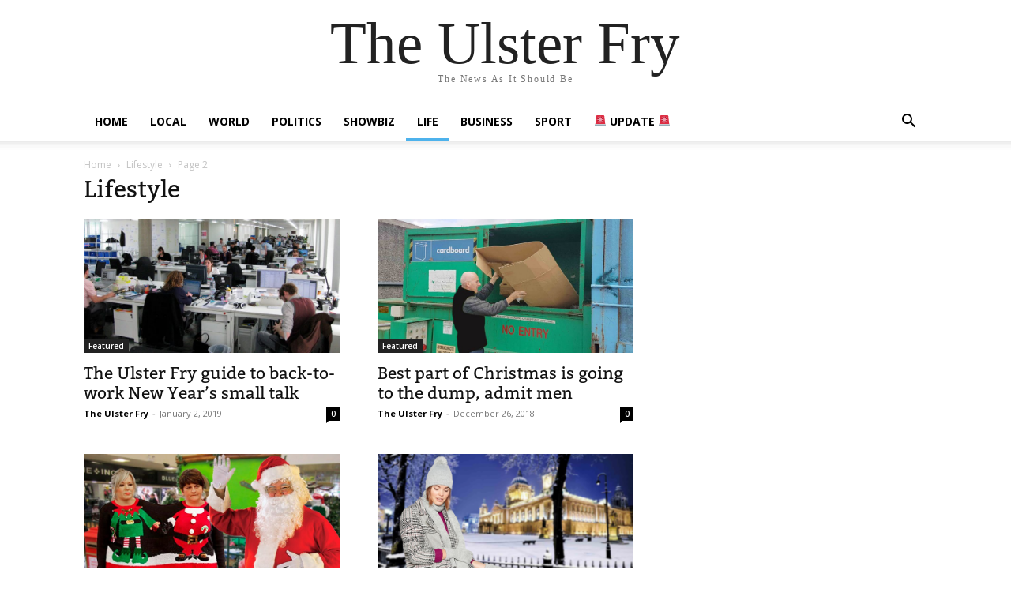

--- FILE ---
content_type: text/html; charset=UTF-8
request_url: https://theulsterfry.com/category/lifestyle/page/2/
body_size: 14999
content:
<!doctype html >
<html lang="en-GB" xmlns:og="http://ogp.me/ns#" xmlns:fb="http://ogp.me/ns/fb#">
<head>
    <meta charset="UTF-8" />
    <title>Lifestyle | The Ulster Fry | Page 2</title>
    <meta name="viewport" content="width=device-width, initial-scale=1.0">
    <link rel="pingback" href="https://theulsterfry.com/xmlrpc.php" />
    <meta name='robots' content='max-image-preview:large' />
<link rel='dns-prefetch' href='//fonts.googleapis.com' />
<link rel="alternate" type="application/rss+xml" title="The Ulster Fry &raquo; Feed" href="https://theulsterfry.com/feed/" />
<link rel="alternate" type="application/rss+xml" title="The Ulster Fry &raquo; Comments Feed" href="https://theulsterfry.com/comments/feed/" />
<link rel="alternate" type="application/rss+xml" title="The Ulster Fry &raquo; Lifestyle Category Feed" href="https://theulsterfry.com/category/lifestyle/feed/" />
		<!-- This site uses the Google Analytics by ExactMetrics plugin v7.10.0 - Using Analytics tracking - https://www.exactmetrics.com/ -->
							<script
				src="//www.googletagmanager.com/gtag/js?id=UA-57169466-1"  data-cfasync="false" data-wpfc-render="false" type="text/javascript" async></script>
			<script data-cfasync="false" data-wpfc-render="false" type="text/javascript">
				var em_version = '7.10.0';
				var em_track_user = true;
				var em_no_track_reason = '';
				
								var disableStrs = [
															'ga-disable-UA-57169466-1',
									];

				/* Function to detect opted out users */
				function __gtagTrackerIsOptedOut() {
					for (var index = 0; index < disableStrs.length; index++) {
						if (document.cookie.indexOf(disableStrs[index] + '=true') > -1) {
							return true;
						}
					}

					return false;
				}

				/* Disable tracking if the opt-out cookie exists. */
				if (__gtagTrackerIsOptedOut()) {
					for (var index = 0; index < disableStrs.length; index++) {
						window[disableStrs[index]] = true;
					}
				}

				/* Opt-out function */
				function __gtagTrackerOptout() {
					for (var index = 0; index < disableStrs.length; index++) {
						document.cookie = disableStrs[index] + '=true; expires=Thu, 31 Dec 2099 23:59:59 UTC; path=/';
						window[disableStrs[index]] = true;
					}
				}

				if ('undefined' === typeof gaOptout) {
					function gaOptout() {
						__gtagTrackerOptout();
					}
				}
								window.dataLayer = window.dataLayer || [];

				window.ExactMetricsDualTracker = {
					helpers: {},
					trackers: {},
				};
				if (em_track_user) {
					function __gtagDataLayer() {
						dataLayer.push(arguments);
					}

					function __gtagTracker(type, name, parameters) {
						if (!parameters) {
							parameters = {};
						}

						if (parameters.send_to) {
							__gtagDataLayer.apply(null, arguments);
							return;
						}

						if (type === 'event') {
							
														parameters.send_to = exactmetrics_frontend.ua;
							__gtagDataLayer(type, name, parameters);
													} else {
							__gtagDataLayer.apply(null, arguments);
						}
					}

					__gtagTracker('js', new Date());
					__gtagTracker('set', {
						'developer_id.dNDMyYj': true,
											});
															__gtagTracker('config', 'UA-57169466-1', {"forceSSL":"true"} );
										window.gtag = __gtagTracker;										(function () {
						/* https://developers.google.com/analytics/devguides/collection/analyticsjs/ */
						/* ga and __gaTracker compatibility shim. */
						var noopfn = function () {
							return null;
						};
						var newtracker = function () {
							return new Tracker();
						};
						var Tracker = function () {
							return null;
						};
						var p = Tracker.prototype;
						p.get = noopfn;
						p.set = noopfn;
						p.send = function () {
							var args = Array.prototype.slice.call(arguments);
							args.unshift('send');
							__gaTracker.apply(null, args);
						};
						var __gaTracker = function () {
							var len = arguments.length;
							if (len === 0) {
								return;
							}
							var f = arguments[len - 1];
							if (typeof f !== 'object' || f === null || typeof f.hitCallback !== 'function') {
								if ('send' === arguments[0]) {
									var hitConverted, hitObject = false, action;
									if ('event' === arguments[1]) {
										if ('undefined' !== typeof arguments[3]) {
											hitObject = {
												'eventAction': arguments[3],
												'eventCategory': arguments[2],
												'eventLabel': arguments[4],
												'value': arguments[5] ? arguments[5] : 1,
											}
										}
									}
									if ('pageview' === arguments[1]) {
										if ('undefined' !== typeof arguments[2]) {
											hitObject = {
												'eventAction': 'page_view',
												'page_path': arguments[2],
											}
										}
									}
									if (typeof arguments[2] === 'object') {
										hitObject = arguments[2];
									}
									if (typeof arguments[5] === 'object') {
										Object.assign(hitObject, arguments[5]);
									}
									if ('undefined' !== typeof arguments[1].hitType) {
										hitObject = arguments[1];
										if ('pageview' === hitObject.hitType) {
											hitObject.eventAction = 'page_view';
										}
									}
									if (hitObject) {
										action = 'timing' === arguments[1].hitType ? 'timing_complete' : hitObject.eventAction;
										hitConverted = mapArgs(hitObject);
										__gtagTracker('event', action, hitConverted);
									}
								}
								return;
							}

							function mapArgs(args) {
								var arg, hit = {};
								var gaMap = {
									'eventCategory': 'event_category',
									'eventAction': 'event_action',
									'eventLabel': 'event_label',
									'eventValue': 'event_value',
									'nonInteraction': 'non_interaction',
									'timingCategory': 'event_category',
									'timingVar': 'name',
									'timingValue': 'value',
									'timingLabel': 'event_label',
									'page': 'page_path',
									'location': 'page_location',
									'title': 'page_title',
								};
								for (arg in args) {
																		if (!(!args.hasOwnProperty(arg) || !gaMap.hasOwnProperty(arg))) {
										hit[gaMap[arg]] = args[arg];
									} else {
										hit[arg] = args[arg];
									}
								}
								return hit;
							}

							try {
								f.hitCallback();
							} catch (ex) {
							}
						};
						__gaTracker.create = newtracker;
						__gaTracker.getByName = newtracker;
						__gaTracker.getAll = function () {
							return [];
						};
						__gaTracker.remove = noopfn;
						__gaTracker.loaded = true;
						window['__gaTracker'] = __gaTracker;
					})();
									} else {
										console.log("");
					(function () {
						function __gtagTracker() {
							return null;
						}

						window['__gtagTracker'] = __gtagTracker;
						window['gtag'] = __gtagTracker;
					})();
									}
			</script>
				<!-- / Google Analytics by ExactMetrics -->
		<script type="text/javascript">
/* <![CDATA[ */
window._wpemojiSettings = {"baseUrl":"https:\/\/s.w.org\/images\/core\/emoji\/14.0.0\/72x72\/","ext":".png","svgUrl":"https:\/\/s.w.org\/images\/core\/emoji\/14.0.0\/svg\/","svgExt":".svg","source":{"concatemoji":"https:\/\/theulsterfry.com\/wp-includes\/js\/wp-emoji-release.min.js?ver=6.4.7"}};
/*! This file is auto-generated */
!function(i,n){var o,s,e;function c(e){try{var t={supportTests:e,timestamp:(new Date).valueOf()};sessionStorage.setItem(o,JSON.stringify(t))}catch(e){}}function p(e,t,n){e.clearRect(0,0,e.canvas.width,e.canvas.height),e.fillText(t,0,0);var t=new Uint32Array(e.getImageData(0,0,e.canvas.width,e.canvas.height).data),r=(e.clearRect(0,0,e.canvas.width,e.canvas.height),e.fillText(n,0,0),new Uint32Array(e.getImageData(0,0,e.canvas.width,e.canvas.height).data));return t.every(function(e,t){return e===r[t]})}function u(e,t,n){switch(t){case"flag":return n(e,"\ud83c\udff3\ufe0f\u200d\u26a7\ufe0f","\ud83c\udff3\ufe0f\u200b\u26a7\ufe0f")?!1:!n(e,"\ud83c\uddfa\ud83c\uddf3","\ud83c\uddfa\u200b\ud83c\uddf3")&&!n(e,"\ud83c\udff4\udb40\udc67\udb40\udc62\udb40\udc65\udb40\udc6e\udb40\udc67\udb40\udc7f","\ud83c\udff4\u200b\udb40\udc67\u200b\udb40\udc62\u200b\udb40\udc65\u200b\udb40\udc6e\u200b\udb40\udc67\u200b\udb40\udc7f");case"emoji":return!n(e,"\ud83e\udef1\ud83c\udffb\u200d\ud83e\udef2\ud83c\udfff","\ud83e\udef1\ud83c\udffb\u200b\ud83e\udef2\ud83c\udfff")}return!1}function f(e,t,n){var r="undefined"!=typeof WorkerGlobalScope&&self instanceof WorkerGlobalScope?new OffscreenCanvas(300,150):i.createElement("canvas"),a=r.getContext("2d",{willReadFrequently:!0}),o=(a.textBaseline="top",a.font="600 32px Arial",{});return e.forEach(function(e){o[e]=t(a,e,n)}),o}function t(e){var t=i.createElement("script");t.src=e,t.defer=!0,i.head.appendChild(t)}"undefined"!=typeof Promise&&(o="wpEmojiSettingsSupports",s=["flag","emoji"],n.supports={everything:!0,everythingExceptFlag:!0},e=new Promise(function(e){i.addEventListener("DOMContentLoaded",e,{once:!0})}),new Promise(function(t){var n=function(){try{var e=JSON.parse(sessionStorage.getItem(o));if("object"==typeof e&&"number"==typeof e.timestamp&&(new Date).valueOf()<e.timestamp+604800&&"object"==typeof e.supportTests)return e.supportTests}catch(e){}return null}();if(!n){if("undefined"!=typeof Worker&&"undefined"!=typeof OffscreenCanvas&&"undefined"!=typeof URL&&URL.createObjectURL&&"undefined"!=typeof Blob)try{var e="postMessage("+f.toString()+"("+[JSON.stringify(s),u.toString(),p.toString()].join(",")+"));",r=new Blob([e],{type:"text/javascript"}),a=new Worker(URL.createObjectURL(r),{name:"wpTestEmojiSupports"});return void(a.onmessage=function(e){c(n=e.data),a.terminate(),t(n)})}catch(e){}c(n=f(s,u,p))}t(n)}).then(function(e){for(var t in e)n.supports[t]=e[t],n.supports.everything=n.supports.everything&&n.supports[t],"flag"!==t&&(n.supports.everythingExceptFlag=n.supports.everythingExceptFlag&&n.supports[t]);n.supports.everythingExceptFlag=n.supports.everythingExceptFlag&&!n.supports.flag,n.DOMReady=!1,n.readyCallback=function(){n.DOMReady=!0}}).then(function(){return e}).then(function(){var e;n.supports.everything||(n.readyCallback(),(e=n.source||{}).concatemoji?t(e.concatemoji):e.wpemoji&&e.twemoji&&(t(e.twemoji),t(e.wpemoji)))}))}((window,document),window._wpemojiSettings);
/* ]]> */
</script>
<style id='wp-emoji-styles-inline-css' type='text/css'>

	img.wp-smiley, img.emoji {
		display: inline !important;
		border: none !important;
		box-shadow: none !important;
		height: 1em !important;
		width: 1em !important;
		margin: 0 0.07em !important;
		vertical-align: -0.1em !important;
		background: none !important;
		padding: 0 !important;
	}
</style>
<style id='classic-theme-styles-inline-css' type='text/css'>
/*! This file is auto-generated */
.wp-block-button__link{color:#fff;background-color:#32373c;border-radius:9999px;box-shadow:none;text-decoration:none;padding:calc(.667em + 2px) calc(1.333em + 2px);font-size:1.125em}.wp-block-file__button{background:#32373c;color:#fff;text-decoration:none}
</style>
<style id='global-styles-inline-css' type='text/css'>
body{--wp--preset--color--black: #000000;--wp--preset--color--cyan-bluish-gray: #abb8c3;--wp--preset--color--white: #ffffff;--wp--preset--color--pale-pink: #f78da7;--wp--preset--color--vivid-red: #cf2e2e;--wp--preset--color--luminous-vivid-orange: #ff6900;--wp--preset--color--luminous-vivid-amber: #fcb900;--wp--preset--color--light-green-cyan: #7bdcb5;--wp--preset--color--vivid-green-cyan: #00d084;--wp--preset--color--pale-cyan-blue: #8ed1fc;--wp--preset--color--vivid-cyan-blue: #0693e3;--wp--preset--color--vivid-purple: #9b51e0;--wp--preset--gradient--vivid-cyan-blue-to-vivid-purple: linear-gradient(135deg,rgba(6,147,227,1) 0%,rgb(155,81,224) 100%);--wp--preset--gradient--light-green-cyan-to-vivid-green-cyan: linear-gradient(135deg,rgb(122,220,180) 0%,rgb(0,208,130) 100%);--wp--preset--gradient--luminous-vivid-amber-to-luminous-vivid-orange: linear-gradient(135deg,rgba(252,185,0,1) 0%,rgba(255,105,0,1) 100%);--wp--preset--gradient--luminous-vivid-orange-to-vivid-red: linear-gradient(135deg,rgba(255,105,0,1) 0%,rgb(207,46,46) 100%);--wp--preset--gradient--very-light-gray-to-cyan-bluish-gray: linear-gradient(135deg,rgb(238,238,238) 0%,rgb(169,184,195) 100%);--wp--preset--gradient--cool-to-warm-spectrum: linear-gradient(135deg,rgb(74,234,220) 0%,rgb(151,120,209) 20%,rgb(207,42,186) 40%,rgb(238,44,130) 60%,rgb(251,105,98) 80%,rgb(254,248,76) 100%);--wp--preset--gradient--blush-light-purple: linear-gradient(135deg,rgb(255,206,236) 0%,rgb(152,150,240) 100%);--wp--preset--gradient--blush-bordeaux: linear-gradient(135deg,rgb(254,205,165) 0%,rgb(254,45,45) 50%,rgb(107,0,62) 100%);--wp--preset--gradient--luminous-dusk: linear-gradient(135deg,rgb(255,203,112) 0%,rgb(199,81,192) 50%,rgb(65,88,208) 100%);--wp--preset--gradient--pale-ocean: linear-gradient(135deg,rgb(255,245,203) 0%,rgb(182,227,212) 50%,rgb(51,167,181) 100%);--wp--preset--gradient--electric-grass: linear-gradient(135deg,rgb(202,248,128) 0%,rgb(113,206,126) 100%);--wp--preset--gradient--midnight: linear-gradient(135deg,rgb(2,3,129) 0%,rgb(40,116,252) 100%);--wp--preset--font-size--small: 11px;--wp--preset--font-size--medium: 20px;--wp--preset--font-size--large: 32px;--wp--preset--font-size--x-large: 42px;--wp--preset--font-size--regular: 15px;--wp--preset--font-size--larger: 50px;--wp--preset--spacing--20: 0.44rem;--wp--preset--spacing--30: 0.67rem;--wp--preset--spacing--40: 1rem;--wp--preset--spacing--50: 1.5rem;--wp--preset--spacing--60: 2.25rem;--wp--preset--spacing--70: 3.38rem;--wp--preset--spacing--80: 5.06rem;--wp--preset--shadow--natural: 6px 6px 9px rgba(0, 0, 0, 0.2);--wp--preset--shadow--deep: 12px 12px 50px rgba(0, 0, 0, 0.4);--wp--preset--shadow--sharp: 6px 6px 0px rgba(0, 0, 0, 0.2);--wp--preset--shadow--outlined: 6px 6px 0px -3px rgba(255, 255, 255, 1), 6px 6px rgba(0, 0, 0, 1);--wp--preset--shadow--crisp: 6px 6px 0px rgba(0, 0, 0, 1);}:where(.is-layout-flex){gap: 0.5em;}:where(.is-layout-grid){gap: 0.5em;}body .is-layout-flow > .alignleft{float: left;margin-inline-start: 0;margin-inline-end: 2em;}body .is-layout-flow > .alignright{float: right;margin-inline-start: 2em;margin-inline-end: 0;}body .is-layout-flow > .aligncenter{margin-left: auto !important;margin-right: auto !important;}body .is-layout-constrained > .alignleft{float: left;margin-inline-start: 0;margin-inline-end: 2em;}body .is-layout-constrained > .alignright{float: right;margin-inline-start: 2em;margin-inline-end: 0;}body .is-layout-constrained > .aligncenter{margin-left: auto !important;margin-right: auto !important;}body .is-layout-constrained > :where(:not(.alignleft):not(.alignright):not(.alignfull)){max-width: var(--wp--style--global--content-size);margin-left: auto !important;margin-right: auto !important;}body .is-layout-constrained > .alignwide{max-width: var(--wp--style--global--wide-size);}body .is-layout-flex{display: flex;}body .is-layout-flex{flex-wrap: wrap;align-items: center;}body .is-layout-flex > *{margin: 0;}body .is-layout-grid{display: grid;}body .is-layout-grid > *{margin: 0;}:where(.wp-block-columns.is-layout-flex){gap: 2em;}:where(.wp-block-columns.is-layout-grid){gap: 2em;}:where(.wp-block-post-template.is-layout-flex){gap: 1.25em;}:where(.wp-block-post-template.is-layout-grid){gap: 1.25em;}.has-black-color{color: var(--wp--preset--color--black) !important;}.has-cyan-bluish-gray-color{color: var(--wp--preset--color--cyan-bluish-gray) !important;}.has-white-color{color: var(--wp--preset--color--white) !important;}.has-pale-pink-color{color: var(--wp--preset--color--pale-pink) !important;}.has-vivid-red-color{color: var(--wp--preset--color--vivid-red) !important;}.has-luminous-vivid-orange-color{color: var(--wp--preset--color--luminous-vivid-orange) !important;}.has-luminous-vivid-amber-color{color: var(--wp--preset--color--luminous-vivid-amber) !important;}.has-light-green-cyan-color{color: var(--wp--preset--color--light-green-cyan) !important;}.has-vivid-green-cyan-color{color: var(--wp--preset--color--vivid-green-cyan) !important;}.has-pale-cyan-blue-color{color: var(--wp--preset--color--pale-cyan-blue) !important;}.has-vivid-cyan-blue-color{color: var(--wp--preset--color--vivid-cyan-blue) !important;}.has-vivid-purple-color{color: var(--wp--preset--color--vivid-purple) !important;}.has-black-background-color{background-color: var(--wp--preset--color--black) !important;}.has-cyan-bluish-gray-background-color{background-color: var(--wp--preset--color--cyan-bluish-gray) !important;}.has-white-background-color{background-color: var(--wp--preset--color--white) !important;}.has-pale-pink-background-color{background-color: var(--wp--preset--color--pale-pink) !important;}.has-vivid-red-background-color{background-color: var(--wp--preset--color--vivid-red) !important;}.has-luminous-vivid-orange-background-color{background-color: var(--wp--preset--color--luminous-vivid-orange) !important;}.has-luminous-vivid-amber-background-color{background-color: var(--wp--preset--color--luminous-vivid-amber) !important;}.has-light-green-cyan-background-color{background-color: var(--wp--preset--color--light-green-cyan) !important;}.has-vivid-green-cyan-background-color{background-color: var(--wp--preset--color--vivid-green-cyan) !important;}.has-pale-cyan-blue-background-color{background-color: var(--wp--preset--color--pale-cyan-blue) !important;}.has-vivid-cyan-blue-background-color{background-color: var(--wp--preset--color--vivid-cyan-blue) !important;}.has-vivid-purple-background-color{background-color: var(--wp--preset--color--vivid-purple) !important;}.has-black-border-color{border-color: var(--wp--preset--color--black) !important;}.has-cyan-bluish-gray-border-color{border-color: var(--wp--preset--color--cyan-bluish-gray) !important;}.has-white-border-color{border-color: var(--wp--preset--color--white) !important;}.has-pale-pink-border-color{border-color: var(--wp--preset--color--pale-pink) !important;}.has-vivid-red-border-color{border-color: var(--wp--preset--color--vivid-red) !important;}.has-luminous-vivid-orange-border-color{border-color: var(--wp--preset--color--luminous-vivid-orange) !important;}.has-luminous-vivid-amber-border-color{border-color: var(--wp--preset--color--luminous-vivid-amber) !important;}.has-light-green-cyan-border-color{border-color: var(--wp--preset--color--light-green-cyan) !important;}.has-vivid-green-cyan-border-color{border-color: var(--wp--preset--color--vivid-green-cyan) !important;}.has-pale-cyan-blue-border-color{border-color: var(--wp--preset--color--pale-cyan-blue) !important;}.has-vivid-cyan-blue-border-color{border-color: var(--wp--preset--color--vivid-cyan-blue) !important;}.has-vivid-purple-border-color{border-color: var(--wp--preset--color--vivid-purple) !important;}.has-vivid-cyan-blue-to-vivid-purple-gradient-background{background: var(--wp--preset--gradient--vivid-cyan-blue-to-vivid-purple) !important;}.has-light-green-cyan-to-vivid-green-cyan-gradient-background{background: var(--wp--preset--gradient--light-green-cyan-to-vivid-green-cyan) !important;}.has-luminous-vivid-amber-to-luminous-vivid-orange-gradient-background{background: var(--wp--preset--gradient--luminous-vivid-amber-to-luminous-vivid-orange) !important;}.has-luminous-vivid-orange-to-vivid-red-gradient-background{background: var(--wp--preset--gradient--luminous-vivid-orange-to-vivid-red) !important;}.has-very-light-gray-to-cyan-bluish-gray-gradient-background{background: var(--wp--preset--gradient--very-light-gray-to-cyan-bluish-gray) !important;}.has-cool-to-warm-spectrum-gradient-background{background: var(--wp--preset--gradient--cool-to-warm-spectrum) !important;}.has-blush-light-purple-gradient-background{background: var(--wp--preset--gradient--blush-light-purple) !important;}.has-blush-bordeaux-gradient-background{background: var(--wp--preset--gradient--blush-bordeaux) !important;}.has-luminous-dusk-gradient-background{background: var(--wp--preset--gradient--luminous-dusk) !important;}.has-pale-ocean-gradient-background{background: var(--wp--preset--gradient--pale-ocean) !important;}.has-electric-grass-gradient-background{background: var(--wp--preset--gradient--electric-grass) !important;}.has-midnight-gradient-background{background: var(--wp--preset--gradient--midnight) !important;}.has-small-font-size{font-size: var(--wp--preset--font-size--small) !important;}.has-medium-font-size{font-size: var(--wp--preset--font-size--medium) !important;}.has-large-font-size{font-size: var(--wp--preset--font-size--large) !important;}.has-x-large-font-size{font-size: var(--wp--preset--font-size--x-large) !important;}
.wp-block-navigation a:where(:not(.wp-element-button)){color: inherit;}
:where(.wp-block-post-template.is-layout-flex){gap: 1.25em;}:where(.wp-block-post-template.is-layout-grid){gap: 1.25em;}
:where(.wp-block-columns.is-layout-flex){gap: 2em;}:where(.wp-block-columns.is-layout-grid){gap: 2em;}
.wp-block-pullquote{font-size: 1.5em;line-height: 1.6;}
</style>
<link rel="stylesheet" href="https://theulsterfry.com/wp-content/cache/minify/64dfb.css" media="all" />


<link rel='stylesheet' id='google-fonts-style-css' href='https://fonts.googleapis.com/css?family=Open+Sans%3A400%2C600%2C700%7CRoboto%3A400%2C500%2C700&#038;display=swap&#038;ver=12.6.4' type='text/css' media='all' />
<link rel="stylesheet" href="https://theulsterfry.com/wp-content/cache/minify/8a567.css" media="all" />





<style id='td-theme-inline-css' type='text/css'>@media (max-width:767px){.td-header-desktop-wrap{display:none}}@media (min-width:767px){.td-header-mobile-wrap{display:none}}</style>
<link rel="stylesheet" href="https://theulsterfry.com/wp-content/cache/minify/b7466.css" media="all" />

<style id='__EPYT__style-inline-css' type='text/css'>

                .epyt-gallery-thumb {
                        width: 33.333%;
                }
                
</style>
<link rel="stylesheet" href="https://theulsterfry.com/wp-content/cache/minify/2882c.css" media="all" />


<script  src="https://theulsterfry.com/wp-content/cache/minify/d93b6.js"></script>

<script data-cfasync="false" data-wpfc-render="false" type="text/javascript" id='exactmetrics-frontend-script-js-extra'>/* <![CDATA[ */
var exactmetrics_frontend = {"js_events_tracking":"true","download_extensions":"zip,mp3,mpeg,pdf,docx,pptx,xlsx,rar","inbound_paths":"[{\"path\":\"\\\/go\\\/\",\"label\":\"affiliate\"},{\"path\":\"\\\/recommend\\\/\",\"label\":\"affiliate\"}]","home_url":"https:\/\/theulsterfry.com","hash_tracking":"false","ua":"UA-57169466-1","v4_id":""};/* ]]> */
</script>
<script  src="https://theulsterfry.com/wp-content/cache/minify/818c0.js"></script>


<script type="text/javascript" id="__ytprefs__-js-extra">
/* <![CDATA[ */
var _EPYT_ = {"ajaxurl":"https:\/\/theulsterfry.com\/wp-admin\/admin-ajax.php","security":"24a002924d","gallery_scrolloffset":"20","eppathtoscripts":"https:\/\/theulsterfry.com\/wp-content\/plugins\/youtube-embed-plus\/scripts\/","eppath":"https:\/\/theulsterfry.com\/wp-content\/plugins\/youtube-embed-plus\/","epresponsiveselector":"[\"iframe.__youtube_prefs__\"]","epdovol":"1","version":"14.0.1.3","evselector":"iframe.__youtube_prefs__[src], iframe[src*=\"youtube.com\/embed\/\"], iframe[src*=\"youtube-nocookie.com\/embed\/\"]","ajax_compat":"","ytapi_load":"light","pause_others":"","stopMobileBuffer":"1","vi_active":"","vi_js_posttypes":[]};
/* ]]> */
</script>
<script  src="https://theulsterfry.com/wp-content/cache/minify/8fc7a.js"></script>

<link rel="https://api.w.org/" href="https://theulsterfry.com/wp-json/" /><link rel="alternate" type="application/json" href="https://theulsterfry.com/wp-json/wp/v2/categories/18" /><link rel="EditURI" type="application/rsd+xml" title="RSD" href="https://theulsterfry.com/xmlrpc.php?rsd" />
<meta name="generator" content="WordPress 6.4.7" />
    <script>
        window.tdb_global_vars = {"wpRestUrl":"https:\/\/theulsterfry.com\/wp-json\/","permalinkStructure":"\/%category%\/%postname%\/"};
        window.tdb_p_autoload_vars = {"isAjax":false,"isAdminBarShowing":false,"autoloadScrollPercent":50};
    </script>
    
    <style id="tdb-global-colors">:root{--accent-color:#fff}</style>
	

<!-- JS generated by theme -->

<script>
    
    

	    var tdBlocksArray = []; //here we store all the items for the current page

	    // td_block class - each ajax block uses a object of this class for requests
	    function tdBlock() {
		    this.id = '';
		    this.block_type = 1; //block type id (1-234 etc)
		    this.atts = '';
		    this.td_column_number = '';
		    this.td_current_page = 1; //
		    this.post_count = 0; //from wp
		    this.found_posts = 0; //from wp
		    this.max_num_pages = 0; //from wp
		    this.td_filter_value = ''; //current live filter value
		    this.is_ajax_running = false;
		    this.td_user_action = ''; // load more or infinite loader (used by the animation)
		    this.header_color = '';
		    this.ajax_pagination_infinite_stop = ''; //show load more at page x
	    }

        // td_js_generator - mini detector
        ( function () {
            var htmlTag = document.getElementsByTagName("html")[0];

	        if ( navigator.userAgent.indexOf("MSIE 10.0") > -1 ) {
                htmlTag.className += ' ie10';
            }

            if ( !!navigator.userAgent.match(/Trident.*rv\:11\./) ) {
                htmlTag.className += ' ie11';
            }

	        if ( navigator.userAgent.indexOf("Edge") > -1 ) {
                htmlTag.className += ' ieEdge';
            }

            if ( /(iPad|iPhone|iPod)/g.test(navigator.userAgent) ) {
                htmlTag.className += ' td-md-is-ios';
            }

            var user_agent = navigator.userAgent.toLowerCase();
            if ( user_agent.indexOf("android") > -1 ) {
                htmlTag.className += ' td-md-is-android';
            }

            if ( -1 !== navigator.userAgent.indexOf('Mac OS X')  ) {
                htmlTag.className += ' td-md-is-os-x';
            }

            if ( /chrom(e|ium)/.test(navigator.userAgent.toLowerCase()) ) {
               htmlTag.className += ' td-md-is-chrome';
            }

            if ( -1 !== navigator.userAgent.indexOf('Firefox') ) {
                htmlTag.className += ' td-md-is-firefox';
            }

            if ( -1 !== navigator.userAgent.indexOf('Safari') && -1 === navigator.userAgent.indexOf('Chrome') ) {
                htmlTag.className += ' td-md-is-safari';
            }

            if( -1 !== navigator.userAgent.indexOf('IEMobile') ){
                htmlTag.className += ' td-md-is-iemobile';
            }

        })();

        var tdLocalCache = {};

        ( function () {
            "use strict";

            tdLocalCache = {
                data: {},
                remove: function (resource_id) {
                    delete tdLocalCache.data[resource_id];
                },
                exist: function (resource_id) {
                    return tdLocalCache.data.hasOwnProperty(resource_id) && tdLocalCache.data[resource_id] !== null;
                },
                get: function (resource_id) {
                    return tdLocalCache.data[resource_id];
                },
                set: function (resource_id, cachedData) {
                    tdLocalCache.remove(resource_id);
                    tdLocalCache.data[resource_id] = cachedData;
                }
            };
        })();

    
    
var td_viewport_interval_list=[{"limitBottom":767,"sidebarWidth":228},{"limitBottom":1018,"sidebarWidth":300},{"limitBottom":1140,"sidebarWidth":324}];
var td_animation_stack_effect="type0";
var tds_animation_stack=true;
var td_animation_stack_specific_selectors=".entry-thumb, img, .td-lazy-img";
var td_animation_stack_general_selectors=".td-animation-stack img, .td-animation-stack .entry-thumb, .post img, .td-animation-stack .td-lazy-img";
var tdc_is_installed="yes";
var td_ajax_url="https:\/\/theulsterfry.com\/wp-admin\/admin-ajax.php?td_theme_name=Newspaper&v=12.6.4";
var td_get_template_directory_uri="https:\/\/theulsterfry.com\/wp-content\/plugins\/td-composer\/legacy\/common";
var tds_snap_menu="";
var tds_logo_on_sticky="";
var tds_header_style="";
var td_please_wait="Please wait...";
var td_email_user_pass_incorrect="User or password incorrect!";
var td_email_user_incorrect="Email or username incorrect!";
var td_email_incorrect="Email incorrect!";
var td_user_incorrect="Username incorrect!";
var td_email_user_empty="Email or username empty!";
var td_pass_empty="Pass empty!";
var td_pass_pattern_incorrect="Invalid Pass Pattern!";
var td_retype_pass_incorrect="Retyped Pass incorrect!";
var tds_more_articles_on_post_enable="";
var tds_more_articles_on_post_time_to_wait="";
var tds_more_articles_on_post_pages_distance_from_top=0;
var tds_captcha="";
var tds_theme_color_site_wide="#4db2ec";
var tds_smart_sidebar="";
var tdThemeName="Newspaper";
var tdThemeNameWl="Newspaper";
var td_magnific_popup_translation_tPrev="Previous (Left arrow key)";
var td_magnific_popup_translation_tNext="Next (Right arrow key)";
var td_magnific_popup_translation_tCounter="%curr% of %total%";
var td_magnific_popup_translation_ajax_tError="The content from %url% could not be loaded.";
var td_magnific_popup_translation_image_tError="The image #%curr% could not be loaded.";
var tdBlockNonce="a78f5b8f6a";
var tdMobileMenu="enabled";
var tdMobileSearch="enabled";
var tdDateNamesI18n={"month_names":["January","February","March","April","May","June","July","August","September","October","November","December"],"month_names_short":["Jan","Feb","Mar","Apr","May","Jun","Jul","Aug","Sep","Oct","Nov","Dec"],"day_names":["Sunday","Monday","Tuesday","Wednesday","Thursday","Friday","Saturday"],"day_names_short":["Sun","Mon","Tue","Wed","Thu","Fri","Sat"]};
var tdb_modal_confirm="Save";
var tdb_modal_cancel="Cancel";
var tdb_modal_confirm_alt="Yes";
var tdb_modal_cancel_alt="No";
var td_ad_background_click_link="";
var td_ad_background_click_target="";
</script>

<link rel="icon" href="https://theulsterfry.com/wp-content/uploads/2022/02/cropped-facebook-32x32.jpg" sizes="32x32" />
<link rel="icon" href="https://theulsterfry.com/wp-content/uploads/2022/02/cropped-facebook-192x192.jpg" sizes="192x192" />
<link rel="apple-touch-icon" href="https://theulsterfry.com/wp-content/uploads/2022/02/cropped-facebook-180x180.jpg" />
<meta name="msapplication-TileImage" content="https://theulsterfry.com/wp-content/uploads/2022/02/cropped-facebook-270x270.jpg" />
<style id="sccss">/* Enter Your Custom CSS Here */

.awac {
 background-color:#e1e1e1!important; padding:12px; color:#000; 
}

.awac a {
  font-weight:bold; color:#3b5998;
}

.swp_widget_box {
 padding:0!important; 
}

.swp_popular_posts_title {
    background-color: #000!important;
    color: #FFF!important;
    font-size: x-large!important;
     margin-bottom: 0px!important;
}

.block-title > span, .block-title > a, .block-title > label, .widgettitle, .widgettitle:after, .td-trending-now-title, .td-trending-now-wrapper:hover .td-trending-now-title, .wpb_tabs li.ui-tabs-active a, .wpb_tabs li:hover a, .vc_tta-container .vc_tta-color-grey.vc_tta-tabs-position-top.vc_tta-style-classic .vc_tta-tabs-container .vc_tta-tab.vc_active > a, .vc_tta-container .vc_tta-color-grey.vc_tta-tabs-position-top.vc_tta-style-classic .vc_tta-tabs-container .vc_tta-tab:hover > a, .td_block_template_1 .td-related-title .td-cur-simple-item, .woocommerce .product .products h2:not(.woocommerce-loop-product__title), .td-subcat-filter .td-subcat-dropdown:hover .td-subcat-more, .td_3D_btn, .td_shadow_btn, .td_default_btn, .td_round_btn, .td_outlined_btn:hover {
    background-color: #000!important; 
}

body.ad-free div.mid-post-ad, body.ad-free div.after-post-ad  {
  display:none!important;
}

.la-quiz-title { display:block; }

body .block-title > * {
    color: #FFFFFF!important;
}

footer.credits {
	display:none!important;
}

.ajdg-notification {
	display:none!important;
}

.tdb_header_menu .tdb-menu > li > a:after {
	background-color:#fcb900!important;
}

.td_block_trending_now.td-trending-style2 {
    background-color: #ffffff;
}

.tdi_21 {
	display:none;
}
</style>
<!-- Button style compiled by theme -->

<style></style>


<!-- START - Open Graph and Twitter Card Tags 3.1.2 -->
 <!-- Facebook Open Graph -->
  <meta property="og:locale" content="en_GB"/>
  <meta property="og:site_name" content="The Ulster Fry"/>
  <meta property="og:title" content="Lifestyle"/>
  <meta property="og:url" content="https://theulsterfry.com/category/lifestyle/"/>
  <meta property="og:type" content="article"/>
  <meta property="og:description" content="The News As It Should Be"/>
 <!-- Google+ / Schema.org -->
  <meta itemprop="name" content="Lifestyle"/>
  <meta itemprop="headline" content="Lifestyle"/>
  <meta itemprop="description" content="The News As It Should Be"/>
  <!--<meta itemprop="publisher" content="The Ulster Fry"/>--> <!-- To solve: The attribute publisher.itemtype has an invalid value -->
 <!-- Twitter Cards -->
  <meta name="twitter:title" content="Lifestyle"/>
  <meta name="twitter:url" content="https://theulsterfry.com/category/lifestyle/"/>
  <meta name="twitter:description" content="The News As It Should Be"/>
  <meta name="twitter:card" content="summary_large_image"/>
 <!-- SEO -->
 <!-- Misc. tags -->
 <!-- is_category -->
<!-- END - Open Graph and Twitter Card Tags 3.1.2 -->
	
	<style id="tdw-css-placeholder"></style></head>

<body class="archive paged category category-lifestyle category-18 paged-2 category-paged-2 featured lifestyle  page 2 global-block-template-1 td-animation-stack-type0 td-full-layout" itemscope="itemscope" itemtype="https://schema.org/WebPage">

            <div class="td-scroll-up  td-hide-scroll-up-on-mob" style="display:none;"><i class="td-icon-menu-up"></i></div>
    
    <div class="td-menu-background" style="visibility:hidden"></div>
<div id="td-mobile-nav" style="visibility:hidden">
    <div class="td-mobile-container">
        <!-- mobile menu top section -->
        <div class="td-menu-socials-wrap">
            <!-- socials -->
            <div class="td-menu-socials">
                            </div>
            <!-- close button -->
            <div class="td-mobile-close">
                <span><i class="td-icon-close-mobile"></i></span>
            </div>
        </div>

        <!-- login section -->
                    <div class="td-menu-login-section">
                
    <div class="td-guest-wrap">
        <div class="td-menu-login"><a id="login-link-mob">Sign in</a></div>
    </div>
            </div>
        
        <!-- menu section -->
        <div class="td-mobile-content">
            <div class="menu-home-container"><ul id="menu-home" class="td-mobile-main-menu"><li id="menu-item-15681" class="menu-item menu-item-type-post_type menu-item-object-page menu-item-home menu-item-first menu-item-15681"><a href="https://theulsterfry.com/">Home</a></li>
<li id="menu-item-106" class="menu-item menu-item-type-taxonomy menu-item-object-category menu-item-106"><a href="https://theulsterfry.com/category/local-news/">Local</a></li>
<li id="menu-item-107" class="menu-item menu-item-type-taxonomy menu-item-object-category menu-item-107"><a href="https://theulsterfry.com/category/world-news/">World</a></li>
<li id="menu-item-111" class="menu-item menu-item-type-taxonomy menu-item-object-category menu-item-111"><a href="https://theulsterfry.com/category/politics/">Politics</a></li>
<li id="menu-item-108" class="menu-item menu-item-type-taxonomy menu-item-object-category menu-item-108"><a href="https://theulsterfry.com/category/entertainment/">Showbiz</a></li>
<li id="menu-item-209" class="menu-item menu-item-type-taxonomy menu-item-object-category current-menu-item menu-item-209"><a href="https://theulsterfry.com/category/lifestyle/">Life</a></li>
<li id="menu-item-109" class="menu-item menu-item-type-taxonomy menu-item-object-category menu-item-109"><a href="https://theulsterfry.com/category/business/">Business</a></li>
<li id="menu-item-110" class="menu-item menu-item-type-taxonomy menu-item-object-category menu-item-110"><a href="https://theulsterfry.com/category/sport/">Sport</a></li>
<li id="menu-item-15866" class="menu-item menu-item-type-post_type menu-item-object-page menu-item-15866"><a href="https://theulsterfry.com/ulster-fry-acquired-by-city-competitions/">🚨 Update 🚨</a></li>
</ul></div>        </div>
    </div>

    <!-- register/login section -->
            <div id="login-form-mobile" class="td-register-section">
            
            <div id="td-login-mob" class="td-login-animation td-login-hide-mob">
            	<!-- close button -->
	            <div class="td-login-close">
	                <span class="td-back-button"><i class="td-icon-read-down"></i></span>
	                <div class="td-login-title">Sign in</div>
	                <!-- close button -->
		            <div class="td-mobile-close">
		                <span><i class="td-icon-close-mobile"></i></span>
		            </div>
	            </div>
	            <form class="td-login-form-wrap" action="#" method="post">
	                <div class="td-login-panel-title"><span>Welcome!</span>Log into your account</div>
	                <div class="td_display_err"></div>
	                <div class="td-login-inputs"><input class="td-login-input" autocomplete="username" type="text" name="login_email" id="login_email-mob" value="" required><label for="login_email-mob">your username</label></div>
	                <div class="td-login-inputs"><input class="td-login-input" autocomplete="current-password" type="password" name="login_pass" id="login_pass-mob" value="" required><label for="login_pass-mob">your password</label></div>
	                <input type="button" name="login_button" id="login_button-mob" class="td-login-button" value="LOG IN">
	                
					
	                <div class="td-login-info-text">
	                <a href="#" id="forgot-pass-link-mob">Forgot your password?</a>
	                </div>
	                <div class="td-login-register-link">
	                
	                </div>
	                
	                

                </form>
            </div>

            
            
            
            
            <div id="td-forgot-pass-mob" class="td-login-animation td-login-hide-mob">
                <!-- close button -->
	            <div class="td-forgot-pass-close">
	                <a href="#" aria-label="Back" class="td-back-button"><i class="td-icon-read-down"></i></a>
	                <div class="td-login-title">Password recovery</div>
	            </div>
	            <div class="td-login-form-wrap">
	                <div class="td-login-panel-title">Recover your password</div>
	                <div class="td_display_err"></div>
	                <div class="td-login-inputs"><input class="td-login-input" type="text" name="forgot_email" id="forgot_email-mob" value="" required><label for="forgot_email-mob">your email</label></div>
	                <input type="button" name="forgot_button" id="forgot_button-mob" class="td-login-button" value="Send My Pass">
                </div>
            </div>
        </div>
    </div><div class="td-search-background" style="visibility:hidden"></div>
<div class="td-search-wrap-mob" style="visibility:hidden">
	<div class="td-drop-down-search">
		<form method="get" class="td-search-form" action="https://theulsterfry.com/">
			<!-- close button -->
			<div class="td-search-close">
				<span><i class="td-icon-close-mobile"></i></span>
			</div>
			<div role="search" class="td-search-input">
				<span>Search</span>
				<input id="td-header-search-mob" type="text" value="" name="s" autocomplete="off" />
			</div>
		</form>
		<div id="td-aj-search-mob" class="td-ajax-search-flex"></div>
	</div>
</div>
    <div id="td-outer-wrap" class="td-theme-wrap">

        
            <style>.td-header-menu-social{float:right;margin-right:5px;line-height:48px}.td-header-menu-social .td-social-icon-wrap a{color:#000}.td-header-menu-social .td-social-icon-wrap i{min-width:16px;font-size:12px;line-height:24px;vertical-align:middle}@media (min-width:768px) and (max-width:1018px){.td-header-menu-social .td-social-icon-wrap i{font-size:12px!important}}@media (max-width:1140px){.td-header-menu-social{display:none}}.td-affix .td-header-menu-social{line-height:48px!important}.td-header-menu-no-search .td-header-menu-social{margin-right:0!important}.td_stretch_content .td-header-menu-social{margin-right:44px}.td-mega-menu{position:static!important}.td-mega-menu ul.sub-menu{position:absolute;width:1114px!important;height:auto;left:50%!important;transform:translateX(-50%);-webkit-transform:translateX(-50%);display:none;border:1px solid #eaeaea;box-shadow:0 2px 6px rgba(0,0,0,.1)}@media (min-width:1019px) and (max-width:1140px){.td-mega-menu ul.sub-menu{width:1024px!important}}@media (min-width:768px) and (max-width:1018px){.td-mega-menu ul.sub-menu{width:786px!important}}.td-mega-menu .td_block_mega_menu .td-next-prev-wrap{margin:0 0 22px 22px}.td-mega-menu-page .td-mega-grid{padding:22px}@media (min-width:1019px) and (max-width:1140px){.td-mega-menu-page .td-mega-grid{padding:21px}}@media (min-width:768px) and (max-width:1018px){.td-mega-menu-page .td-mega-grid{padding:22px}}.td-mega-menu-page .td-mega-grid .td_block_wrap{padding-bottom:26px}.td-mega-menu-page .wpb_content_element{clear:both}.td-mega-menu-page .wpb_content_element .td_block_wrap .td-pulldown-filter-display-option{display:none}.td-mega-menu-page .wpb_content_element .widgettitle:after{width:1200px}.td-mega-menu-page .wpb_content_element ul{display:inline-block!important;position:relative!important;width:100%!important;border:none!important;left:0!important;top:0!important;margin-left:0!important;webkit-box-shadow:none!important;-moz-box-shadow:none!important;box-shadow:none!important}.td-mega-menu-page .wpb_content_element ul li{webkit-box-shadow:none!important;-moz-box-shadow:none!important;box-shadow:none!important;float:none!important;width:auto!important;line-height:30px!important;margin-left:0;padding:0!important;list-style-type:disc!important;list-style-position:inside}.td-mega-menu-page .wpb_content_element ul li ul{opacity:1!important;margin-top:4px!important;margin-left:21px!important;padding-bottom:0!important}.td-mega-menu-page .wpb_content_element ul li ul li:last-child{border-bottom:0!important;padding-bottom:0!important}.td-mega-menu-page .wpb_content_element ul li a{background-color:transparent!important;line-height:26px!important;padding:0!important;margin:0!important;color:#222222!important}.td-mega-menu-page .wpb_content_element ul li a i{display:none}.td-mega-menu-page .wpb_content_element ul li a:hover{background-color:transparent!important;color:#4db2ec!important}.td-mega-menu-page .vc_wp_custommenu ul li{padding:5px 0!important;border-top:1px dashed #EDEDED;list-style-type:none!important}.td-mega-menu-page .vc_wp_custommenu ul li:first-child{border:none}.td-mega-menu-page .vc_wp_custommenu ul li:last-child{border-bottom:1px dashed #EDEDED}.td-mega-menu-page .vc_wp_custommenu ul li li{border-top:1px dashed #EDEDED!important}.td_block_mega_menu{display:table;width:100%;margin-bottom:0!important}.td_mega_menu_sub_cats{width:218px;max-width:218px;text-align:right;display:table-cell;height:100%;vertical-align:top;padding-top:22px;background-color:#fafafa;position:relative}@media (min-width:1019px) and (max-width:1140px){.td_mega_menu_sub_cats{width:200px;max-width:200px}}@media (min-width:768px) and (max-width:1018px){.td_mega_menu_sub_cats{width:152px;max-width:152px}}.td_mega_menu_sub_cats:after{content:"";width:1px;height:100%;position:absolute;top:0;right:0;background-color:#eaeaea}.td_mega_menu_sub_cats a{display:block;font-size:13px;font-weight:600;color:#333;padding:5px 22px;position:relative;vertical-align:middle;border-top:1px solid transparent;border-bottom:1px solid transparent}@media (min-width:1019px) and (max-width:1140px){.td_mega_menu_sub_cats a{padding:4px 22px}}@media (min-width:768px) and (max-width:1018px){.td_mega_menu_sub_cats a{font-size:11px;padding:3px 22px}}.td_mega_menu_sub_cats .cur-sub-cat{background-color:#fff;color:#4db2ec;border-top:1px solid #eaeaea;border-bottom:1px solid #eaeaea}.td_mega_menu_sub_cats .cur-sub-cat:before{content:'';width:1px;height:100%;position:absolute;top:0;right:0;background-color:#fff;z-index:1}.block-mega-child-cats{overflow-x:hidden;overflow-y:auto;max-height:252px;-webkit-overflow-scrolling:touch}@media (min-width:1019px) and (max-width:1140px){.block-mega-child-cats{max-height:238px}}@media (min-width:768px) and (max-width:1018px){.block-mega-child-cats{max-height:224px}}.td-mega-row{display:table-cell;padding:22px 0 10px 0}@media (min-width:768px) and (max-width:1018px){.td-mega-row{padding-bottom:6px}}.td-mega-span{width:196px;min-height:202px;float:left;margin-left:22px}@media (min-width:1019px) and (max-width:1140px){.td-mega-span{width:178px;min-height:189px}}@media (min-width:768px) and (max-width:1018px){.td-mega-span{width:130px;min-height:176px}}.td-mega-span .td-module-thumb{position:relative;margin-bottom:0}.td-mega-span .entry-thumb{min-height:135px}@media (min-width:1019px) and (max-width:1140px){.td-mega-span .entry-thumb{min-height:122px}}@media (min-width:768px) and (max-width:1018px){.td-mega-span .entry-thumb{min-height:89px}}.td-mega-span h3{font-family:'Roboto',sans-serif;font-weight:500;font-size:13px;margin:7px 0 0;line-height:18px}@media (min-width:768px) and (max-width:1018px){.td-mega-span h3{font-size:12px;line-height:16px}}.td-mega-span h3 a{color:#333;display:block;-webkit-transition:color 0.4s;transition:color 0.4s}.td-mega-span h3 a:hover{color:#4db2ec}.td_mod_mega_menu:hover .entry-title a{color:#4db2ec}</style>

            <div class="tdc-header-wrap ">
                <div class="td-header-wrap td-header-style-1">
                    <div class="td-banner-wrap-full td-logo-wrap-full td-container-wrap">
                        <div class="td-header-sp-logo">
                            
                            <div class="td-logo-text-wrap">
                                <div class="td-logo-text-container">
                                                                        <a class="td-logo-wrap" href="https://theulsterfry.com/">
                                        <span class="td-logo-text">The Ulster Fry</span>
                                    </a>
                                                                        <span class="td-tagline-text">The News As It Should Be</span>
                                </div>
                            </div>
                        </div>
                    </div>

                    <div class="td-header-menu-wrap-full td-container-wrap">
                        <div class="td-header-menu-wrap td-header-gradient">
                            <div class="td-container td-header-row td-header-main-menu">
                                <div id="td-header-menu" role="navigation">
                                                                            <div id="td-top-mobile-toggle"><a href="#" aria-label="mobile-toggle"><i class="td-icon-font td-icon-mobile"></i></a></div>
                                                                        <div class="menu-home-container"><ul id="menu-home-1" class="sf-menu"><li class="menu-item menu-item-type-post_type menu-item-object-page menu-item-home menu-item-first td-menu-item td-normal-menu menu-item-15681"><a href="https://theulsterfry.com/">Home</a></li>
<li class="menu-item menu-item-type-taxonomy menu-item-object-category td-menu-item td-normal-menu menu-item-106"><a href="https://theulsterfry.com/category/local-news/">Local</a></li>
<li class="menu-item menu-item-type-taxonomy menu-item-object-category td-menu-item td-normal-menu menu-item-107"><a href="https://theulsterfry.com/category/world-news/">World</a></li>
<li class="menu-item menu-item-type-taxonomy menu-item-object-category td-menu-item td-normal-menu menu-item-111"><a href="https://theulsterfry.com/category/politics/">Politics</a></li>
<li class="menu-item menu-item-type-taxonomy menu-item-object-category td-menu-item td-normal-menu menu-item-108"><a href="https://theulsterfry.com/category/entertainment/">Showbiz</a></li>
<li class="menu-item menu-item-type-taxonomy menu-item-object-category current-menu-item td-menu-item td-normal-menu menu-item-209"><a href="https://theulsterfry.com/category/lifestyle/">Life</a></li>
<li class="menu-item menu-item-type-taxonomy menu-item-object-category td-menu-item td-normal-menu menu-item-109"><a href="https://theulsterfry.com/category/business/">Business</a></li>
<li class="menu-item menu-item-type-taxonomy menu-item-object-category td-menu-item td-normal-menu menu-item-110"><a href="https://theulsterfry.com/category/sport/">Sport</a></li>
<li class="menu-item menu-item-type-post_type menu-item-object-page td-menu-item td-normal-menu menu-item-15866"><a href="https://theulsterfry.com/ulster-fry-acquired-by-city-competitions/">🚨 Update 🚨</a></li>
</ul></div>                                </div>

                                <div class="header-search-wrap">
                                    <div class="td-search-btns-wrap">
                                        <a id="td-header-search-button" href="#" aria-label="Search" role="button"><i class="td-icon-search"></i></a>
                                                                                    <a id="td-header-search-button-mob" href="#" role="button" aria-label="Search"><i class="td-icon-search"></i></a>
                                                                            </div>

                                    <div class="td-drop-down-search">
                                        <form method="get" class="td-search-form" action="https://theulsterfry.com/">
                                            <div role="search" class="td-head-form-search-wrap">
                                                <input id="td-header-search" type="text" value="" name="s" autocomplete="off" />
                                                <input class="wpb_button wpb_btn-inverse btn" type="submit" id="td-header-search-top" value="Search" />
                                            </div>
                                        </form>
                                    </div>
                                </div>
                            </div>
                        </div>
                    </div>
                </div>
            </div>

            
    <div class="td-category-header td-container-wrap">
        <div class="td-container">
            <div class="td-pb-row">
                <div class="td-pb-span12">
                    <div class="td-crumb-container">
                        <div class="entry-crumbs"><span><a title="" class="entry-crumb" href="https://theulsterfry.com/">Home</a></span> <i class="td-icon-right td-bread-sep"></i> <span><a title="" class="entry-crumb" href="https://theulsterfry.com/category/lifestyle/">Lifestyle</a></span> <i class="td-icon-right td-bread-sep td-bred-no-url-last"></i> <span class="td-bred-no-url-last">Page 2</span></div>                    </div>

                    <h1 class="entry-title td-page-title">Lifestyle</h1>

                                    </div>
            </div>
        </div>
    </div>

    <div class="td-main-content-wrap td-container-wrap">
        <div class="td-container">
            <div class="td-pb-row">
                <div class="td-pb-span8 td-main-content">
                    <div class="td-ss-main-content">
                                    <div class="td-block-row">
        
            <div class="td-block-span6">
                <div class="td_module_1 td_module_wrap clearfix post-12035 post type-post status-publish format-standard has-post-thumbnail category-featured category-lifestyle featured lifestyle  category page 2" >
                    <div class="td-module-image">
                        <div class="td-module-thumb">
                            
                            <a href="https://theulsterfry.com/featured/the-ulster-fry-guide-to-back-to-work-new-years-small-talk/" rel="bookmark" class="td-image-wrap" title="The Ulster Fry guide to back-to-work New Year&#8217;s small talk">
                                
                                <img class="entry-thumb" src="https://theulsterfry.com/wp-content/uploads/2019/01/Office-768x403.jpg" alt="The Ulster Fry guide to back-to-work New Year&#8217;s small talk" title="The Ulster Fry guide to back-to-work New Year&#8217;s small talk" />

                            </a>
                        </div>

                        
                                <a class="td-post-category" href="https://theulsterfry.com/category/featured/">Featured</a>
                                            </div>

                    <h3 class="entry-title td-module-title">
                        <a href="https://theulsterfry.com/featured/the-ulster-fry-guide-to-back-to-work-new-years-small-talk/" rel="bookmark" title="The Ulster Fry guide to back-to-work New Year&#8217;s small talk">
                            The Ulster Fry guide to back-to-work New Year&#8217;s small talk                        </a>
                    </h3>

                    <div class="td-module-meta-info">
                        <div class="td-post-author-name">
                            <a href="https://theulsterfry.com/author/admin/">The Ulster Fry</a>
                            <span> - </span>
                        </div>

                        <span class="td-post-date">
                            <time class="entry-date updated td-module-date" datetime="2019-01-02T18:58:56+00:00" >January 2, 2019</time>
                        </span>

                        <div class="td-module-comments">
                            <a href="https://theulsterfry.com/featured/the-ulster-fry-guide-to-back-to-work-new-years-small-talk/#respond">
                                0                            </a>
                        </div>
                    </div>
                </div>
            </div>

    
            <div class="td-block-span6">
                <div class="td_module_1 td_module_wrap clearfix post-13440 post type-post status-publish format-standard has-post-thumbnail category-featured category-lifestyle featured lifestyle  category page 2" >
                    <div class="td-module-image">
                        <div class="td-module-thumb">
                            
                            <a href="https://theulsterfry.com/featured/best-part-of-christmas-is-going-to-the-dump-admit-men/" rel="bookmark" class="td-image-wrap" title="Best part of Christmas is going to the dump, admit men">
                                
                                <img class="entry-thumb" src="https://theulsterfry.com/wp-content/uploads/2018/12/xmasdump-768x403.jpg" alt="Best part of Christmas is going to the dump, admit men" title="Best part of Christmas is going to the dump, admit men" />

                            </a>
                        </div>

                        
                                <a class="td-post-category" href="https://theulsterfry.com/category/featured/">Featured</a>
                                            </div>

                    <h3 class="entry-title td-module-title">
                        <a href="https://theulsterfry.com/featured/best-part-of-christmas-is-going-to-the-dump-admit-men/" rel="bookmark" title="Best part of Christmas is going to the dump, admit men">
                            Best part of Christmas is going to the dump, admit men                        </a>
                    </h3>

                    <div class="td-module-meta-info">
                        <div class="td-post-author-name">
                            <a href="https://theulsterfry.com/author/admin/">The Ulster Fry</a>
                            <span> - </span>
                        </div>

                        <span class="td-post-date">
                            <time class="entry-date updated td-module-date" datetime="2018-12-26T13:35:02+00:00" >December 26, 2018</time>
                        </span>

                        <div class="td-module-comments">
                            <a href="https://theulsterfry.com/featured/best-part-of-christmas-is-going-to-the-dump-admit-men/#respond">
                                0                            </a>
                        </div>
                    </div>
                </div>
            </div>

                </div>             <div class="td-block-row">
        
            <div class="td-block-span6">
                <div class="td_module_1 td_module_wrap clearfix post-13358 post type-post status-publish format-standard has-post-thumbnail category-ad-free category-featured category-lifestyle tag-three ad-free featured lifestyle  category page 2" >
                    <div class="td-module-image">
                        <div class="td-module-thumb">
                            
                            <a href="https://theulsterfry.com/featured/eight-things-everyone-in-northern-ireland-does-at-christmas/" rel="bookmark" class="td-image-wrap" title="Eight things everyone in Northern Ireland does at Christmas">
                                
                                <img class="entry-thumb" src="https://theulsterfry.com/wp-content/uploads/2018/12/Michelle-Arlene-Santa-768x403.jpg" alt="Eight things everyone in Northern Ireland does at Christmas" title="Eight things everyone in Northern Ireland does at Christmas" />

                            </a>
                        </div>

                        
                                <a class="td-post-category" href="https://theulsterfry.com/category/ad-free/">Ad Free</a>
                                            </div>

                    <h3 class="entry-title td-module-title">
                        <a href="https://theulsterfry.com/featured/eight-things-everyone-in-northern-ireland-does-at-christmas/" rel="bookmark" title="Eight things everyone in Northern Ireland does at Christmas">
                            Eight things everyone in Northern Ireland does at Christmas                        </a>
                    </h3>

                    <div class="td-module-meta-info">
                        <div class="td-post-author-name">
                            <a href="https://theulsterfry.com/author/admin/">The Ulster Fry</a>
                            <span> - </span>
                        </div>

                        <span class="td-post-date">
                            <time class="entry-date updated td-module-date" datetime="2018-12-05T18:58:19+00:00" >December 5, 2018</time>
                        </span>

                        <div class="td-module-comments">
                            <a href="https://theulsterfry.com/featured/eight-things-everyone-in-northern-ireland-does-at-christmas/#respond">
                                0                            </a>
                        </div>
                    </div>
                </div>
            </div>

    
            <div class="td-block-span6">
                <div class="td_module_1 td_module_wrap clearfix post-13317 post type-post status-publish format-standard has-post-thumbnail category-featured category-lifestyle featured lifestyle  category page 2" >
                    <div class="td-module-image">
                        <div class="td-module-thumb">
                            
                            <a href="https://theulsterfry.com/featured/time-to-buy-new-winter-warmers-to-leave-at-your-arse-somewhere-say-retailers/" rel="bookmark" class="td-image-wrap" title="Time to buy new winter warmers to leave at your arse somewhere, say retailers">
                                
                                <img class="entry-thumb" src="https://theulsterfry.com/wp-content/uploads/2018/11/winterwarmers-768x403.png" alt="Time to buy new winter warmers to leave at your arse somewhere, say retailers" title="Time to buy new winter warmers to leave at your arse somewhere, say retailers" />

                            </a>
                        </div>

                        
                                <a class="td-post-category" href="https://theulsterfry.com/category/featured/">Featured</a>
                                            </div>

                    <h3 class="entry-title td-module-title">
                        <a href="https://theulsterfry.com/featured/time-to-buy-new-winter-warmers-to-leave-at-your-arse-somewhere-say-retailers/" rel="bookmark" title="Time to buy new winter warmers to leave at your arse somewhere, say retailers">
                            Time to buy new winter warmers to leave at your arse somewhere, say retailers                        </a>
                    </h3>

                    <div class="td-module-meta-info">
                        <div class="td-post-author-name">
                            <a href="https://theulsterfry.com/author/admin/">The Ulster Fry</a>
                            <span> - </span>
                        </div>

                        <span class="td-post-date">
                            <time class="entry-date updated td-module-date" datetime="2018-11-28T19:00:02+00:00" >November 28, 2018</time>
                        </span>

                        <div class="td-module-comments">
                            <a href="https://theulsterfry.com/featured/time-to-buy-new-winter-warmers-to-leave-at-your-arse-somewhere-say-retailers/#respond">
                                0                            </a>
                        </div>
                    </div>
                </div>
            </div>

                </div>             <div class="td-block-row">
        
            <div class="td-block-span6">
                <div class="td_module_1 td_module_wrap clearfix post-13207 post type-post status-publish format-standard has-post-thumbnail category-featured category-lifestyle tag-three featured lifestyle  category page 2" >
                    <div class="td-module-image">
                        <div class="td-module-thumb">
                            
                            <a href="https://theulsterfry.com/featured/northern-ireland-faces-hottest-coldest-wettest-or-windiest-winter-ever-say-local-papers/" rel="bookmark" class="td-image-wrap" title="Northern Ireland faces hottest, coldest, wettest or windiest winter ever, say local papers">
                                
                                <img class="entry-thumb" src="https://theulsterfry.com/wp-content/uploads/2018/10/Mad-weather-768x403.jpg" alt="Northern Ireland faces hottest, coldest, wettest or windiest winter ever, say local papers" title="Northern Ireland faces hottest, coldest, wettest or windiest winter ever, say local papers" />

                            </a>
                        </div>

                        
                                <a class="td-post-category" href="https://theulsterfry.com/category/featured/">Featured</a>
                                            </div>

                    <h3 class="entry-title td-module-title">
                        <a href="https://theulsterfry.com/featured/northern-ireland-faces-hottest-coldest-wettest-or-windiest-winter-ever-say-local-papers/" rel="bookmark" title="Northern Ireland faces hottest, coldest, wettest or windiest winter ever, say local papers">
                            Northern Ireland faces hottest, coldest, wettest or windiest winter ever, say local papers                        </a>
                    </h3>

                    <div class="td-module-meta-info">
                        <div class="td-post-author-name">
                            <a href="https://theulsterfry.com/author/admin/">The Ulster Fry</a>
                            <span> - </span>
                        </div>

                        <span class="td-post-date">
                            <time class="entry-date updated td-module-date" datetime="2018-10-22T17:58:49+00:00" >October 22, 2018</time>
                        </span>

                        <div class="td-module-comments">
                            <a href="https://theulsterfry.com/featured/northern-ireland-faces-hottest-coldest-wettest-or-windiest-winter-ever-say-local-papers/#respond">
                                0                            </a>
                        </div>
                    </div>
                </div>
            </div>

    
            <div class="td-block-span6">
                <div class="td_module_1 td_module_wrap clearfix post-13185 post type-post status-publish format-standard has-post-thumbnail category-featured category-lifestyle tag-three featured lifestyle  category page 2" >
                    <div class="td-module-image">
                        <div class="td-module-thumb">
                            
                            <a href="https://theulsterfry.com/featured/local-man-actually-has-head-like-a-sieve/" rel="bookmark" class="td-image-wrap" title="Local man actually has head like a sieve">
                                
                                <img class="entry-thumb" src="https://theulsterfry.com/wp-content/uploads/2018/10/Sieve-768x403.jpg" alt="Local man actually has head like a sieve" title="Local man actually has head like a sieve" />

                            </a>
                        </div>

                        
                                <a class="td-post-category" href="https://theulsterfry.com/category/featured/">Featured</a>
                                            </div>

                    <h3 class="entry-title td-module-title">
                        <a href="https://theulsterfry.com/featured/local-man-actually-has-head-like-a-sieve/" rel="bookmark" title="Local man actually has head like a sieve">
                            Local man actually has head like a sieve                        </a>
                    </h3>

                    <div class="td-module-meta-info">
                        <div class="td-post-author-name">
                            <a href="https://theulsterfry.com/author/admin/">The Ulster Fry</a>
                            <span> - </span>
                        </div>

                        <span class="td-post-date">
                            <time class="entry-date updated td-module-date" datetime="2018-10-14T17:56:31+00:00" >October 14, 2018</time>
                        </span>

                        <div class="td-module-comments">
                            <a href="https://theulsterfry.com/featured/local-man-actually-has-head-like-a-sieve/#respond">
                                0                            </a>
                        </div>
                    </div>
                </div>
            </div>

                </div>             <div class="td-block-row">
        
            <div class="td-block-span6">
                <div class="td_module_1 td_module_wrap clearfix post-13127 post type-post status-publish format-standard has-post-thumbnail category-ad-free category-featured category-lifestyle tag-three ad-free featured lifestyle  category page 2" >
                    <div class="td-module-image">
                        <div class="td-module-thumb">
                            
                            <a href="https://theulsterfry.com/featured/ulster-fundraisers-to-stay-pissed-during-blocktober/" rel="bookmark" class="td-image-wrap" title="Ulster fundraisers to stay pissed during #Blocktober">
                                
                                <img class="entry-thumb" src="https://theulsterfry.com/wp-content/uploads/2018/09/blocktober-768x403.jpg" alt="Ulster fundraisers to stay pissed during #Blocktober" title="Ulster fundraisers to stay pissed during #Blocktober" />

                            </a>
                        </div>

                        
                                <a class="td-post-category" href="https://theulsterfry.com/category/ad-free/">Ad Free</a>
                                            </div>

                    <h3 class="entry-title td-module-title">
                        <a href="https://theulsterfry.com/featured/ulster-fundraisers-to-stay-pissed-during-blocktober/" rel="bookmark" title="Ulster fundraisers to stay pissed during #Blocktober">
                            Ulster fundraisers to stay pissed during #Blocktober                        </a>
                    </h3>

                    <div class="td-module-meta-info">
                        <div class="td-post-author-name">
                            <a href="https://theulsterfry.com/author/admin/">The Ulster Fry</a>
                            <span> - </span>
                        </div>

                        <span class="td-post-date">
                            <time class="entry-date updated td-module-date" datetime="2018-09-30T18:43:40+00:00" >September 30, 2018</time>
                        </span>

                        <div class="td-module-comments">
                            <a href="https://theulsterfry.com/featured/ulster-fundraisers-to-stay-pissed-during-blocktober/#respond">
                                0                            </a>
                        </div>
                    </div>
                </div>
            </div>

    
            <div class="td-block-span6">
                <div class="td_module_1 td_module_wrap clearfix post-13106 post type-post status-publish format-standard has-post-thumbnail category-featured category-lifestyle tag-three featured lifestyle  category page 2" >
                    <div class="td-module-image">
                        <div class="td-module-thumb">
                            
                            <a href="https://theulsterfry.com/featured/everyone-who-owns-a-hot-tub-is-a-pervert-reveals-ulster-fry-sex-survey/" rel="bookmark" class="td-image-wrap" title="&#8220;Everyone who owns a hot tub is a pervert&#8221; &#8211; reveals Ulster Fry sex survey">
                                
                                <img class="entry-thumb" src="https://theulsterfry.com/wp-content/uploads/2018/09/hot-tub-768x403.jpg" alt="&#8220;Everyone who owns a hot tub is a pervert&#8221; &#8211; reveals Ulster Fry sex survey" title="&#8220;Everyone who owns a hot tub is a pervert&#8221; &#8211; reveals Ulster Fry sex survey" />

                            </a>
                        </div>

                        
                                <a class="td-post-category" href="https://theulsterfry.com/category/featured/">Featured</a>
                                            </div>

                    <h3 class="entry-title td-module-title">
                        <a href="https://theulsterfry.com/featured/everyone-who-owns-a-hot-tub-is-a-pervert-reveals-ulster-fry-sex-survey/" rel="bookmark" title="&#8220;Everyone who owns a hot tub is a pervert&#8221; &#8211; reveals Ulster Fry sex survey">
                            &#8220;Everyone who owns a hot tub is a pervert&#8221; &#8211; reveals Ulster Fry sex survey                        </a>
                    </h3>

                    <div class="td-module-meta-info">
                        <div class="td-post-author-name">
                            <a href="https://theulsterfry.com/author/admin/">The Ulster Fry</a>
                            <span> - </span>
                        </div>

                        <span class="td-post-date">
                            <time class="entry-date updated td-module-date" datetime="2018-09-09T18:31:29+00:00" >September 9, 2018</time>
                        </span>

                        <div class="td-module-comments">
                            <a href="https://theulsterfry.com/featured/everyone-who-owns-a-hot-tub-is-a-pervert-reveals-ulster-fry-sex-survey/#respond">
                                0                            </a>
                        </div>
                    </div>
                </div>
            </div>

                </div>             <div class="td-block-row">
        
            <div class="td-block-span6">
                <div class="td_module_1 td_module_wrap clearfix post-12817 post type-post status-publish format-standard has-post-thumbnail category-featured category-lifestyle featured lifestyle  category page 2" >
                    <div class="td-module-image">
                        <div class="td-module-thumb">
                            
                            <a href="https://theulsterfry.com/featured/ballymena-man-successfully-drys-10-months-supply-of-y-fronts-on-washing-line/" rel="bookmark" class="td-image-wrap" title="Ballymena man successfully drys 10 months supply of Y-fronts on washing line">
                                
                                <img class="entry-thumb" src="https://theulsterfry.com/wp-content/uploads/2018/05/Pants-768x403.jpg" alt="Ballymena man successfully drys 10 months supply of Y-fronts on washing line" title="Ballymena man successfully drys 10 months supply of Y-fronts on washing line" />

                            </a>
                        </div>

                        
                                <a class="td-post-category" href="https://theulsterfry.com/category/featured/">Featured</a>
                                            </div>

                    <h3 class="entry-title td-module-title">
                        <a href="https://theulsterfry.com/featured/ballymena-man-successfully-drys-10-months-supply-of-y-fronts-on-washing-line/" rel="bookmark" title="Ballymena man successfully drys 10 months supply of Y-fronts on washing line">
                            Ballymena man successfully drys 10 months supply of Y-fronts on washing line                        </a>
                    </h3>

                    <div class="td-module-meta-info">
                        <div class="td-post-author-name">
                            <a href="https://theulsterfry.com/author/admin/">The Ulster Fry</a>
                            <span> - </span>
                        </div>

                        <span class="td-post-date">
                            <time class="entry-date updated td-module-date" datetime="2018-05-24T17:56:08+00:00" >May 24, 2018</time>
                        </span>

                        <div class="td-module-comments">
                            <a href="https://theulsterfry.com/featured/ballymena-man-successfully-drys-10-months-supply-of-y-fronts-on-washing-line/#respond">
                                0                            </a>
                        </div>
                    </div>
                </div>
            </div>

    
            <div class="td-block-span6">
                <div class="td_module_1 td_module_wrap clearfix post-12272 post type-post status-publish format-standard has-post-thumbnail category-featured category-lifestyle featured lifestyle  category page 2" >
                    <div class="td-module-image">
                        <div class="td-module-thumb">
                            
                            <a href="https://theulsterfry.com/featured/no-one-bought-new-gift-bag-since-2004-admit-retailers/" rel="bookmark" class="td-image-wrap" title="&#8220;No one has bought a new gift bag since 2004&#8221;, admit retailers">
                                
                                <img class="entry-thumb" src="https://theulsterfry.com/wp-content/uploads/2018/01/begs-768x403.jpg" alt="&#8220;No one has bought a new gift bag since 2004&#8221;, admit retailers" title="&#8220;No one has bought a new gift bag since 2004&#8221;, admit retailers" />

                            </a>
                        </div>

                        
                                <a class="td-post-category" href="https://theulsterfry.com/category/featured/">Featured</a>
                                            </div>

                    <h3 class="entry-title td-module-title">
                        <a href="https://theulsterfry.com/featured/no-one-bought-new-gift-bag-since-2004-admit-retailers/" rel="bookmark" title="&#8220;No one has bought a new gift bag since 2004&#8221;, admit retailers">
                            &#8220;No one has bought a new gift bag since 2004&#8221;, admit retailers                        </a>
                    </h3>

                    <div class="td-module-meta-info">
                        <div class="td-post-author-name">
                            <a href="https://theulsterfry.com/author/admin/">The Ulster Fry</a>
                            <span> - </span>
                        </div>

                        <span class="td-post-date">
                            <time class="entry-date updated td-module-date" datetime="2018-01-29T20:08:12+00:00" >January 29, 2018</time>
                        </span>

                        <div class="td-module-comments">
                            <a href="https://theulsterfry.com/featured/no-one-bought-new-gift-bag-since-2004-admit-retailers/#respond">
                                0                            </a>
                        </div>
                    </div>
                </div>
            </div>

                </div> <div class="page-nav td-pb-padding-side"><a href="https://theulsterfry.com/category/lifestyle/"  aria-label="prev-page" ><i class="td-icon-menu-left"></i></a><a href="https://theulsterfry.com/category/lifestyle/" class="page" title="1">1</a><span class="current">2</span><a href="https://theulsterfry.com/category/lifestyle/page/3/" class="page" title="3">3</a><span class="extend">...</span><a href="https://theulsterfry.com/category/lifestyle/page/17/" class="last" title="17">17</a><a href="https://theulsterfry.com/category/lifestyle/page/3/"  aria-label="next-page" ><i class="td-icon-menu-right"></i></a><span class="pages">Page 2 of 17</span><div class="clearfix"></div></div>                    </div>
                </div>

                <div class="td-pb-span4 td-main-sidebar">
                    <div class="td-ss-main-sidebar">
                                            </div>
                </div>
            </div>
        </div>
    </div>

        <div class="td-footer-page td-footer-container td-container-wrap ">
            <div class="td-sub-footer-container td-container-wrap">
                <div class="td-container">
                    <div class="td-pb-row">
                        <div class="td-pb-span td-sub-footer-menu">
							<div class="menu-app-container"><ul id="menu-app" class="td-subfooter-menu"><li id="menu-item-12140" class="menu-item menu-item-type-taxonomy menu-item-object-category menu-item-first td-menu-item td-normal-menu menu-item-12140"><a href="https://theulsterfry.com/category/featured/">Home</a></li>
<li id="menu-item-12126" class="menu-item menu-item-type-taxonomy menu-item-object-category td-menu-item td-normal-menu menu-item-12126"><a href="https://theulsterfry.com/category/local-news/">Local</a></li>
<li id="menu-item-12127" class="menu-item menu-item-type-taxonomy menu-item-object-category td-menu-item td-normal-menu menu-item-12127"><a href="https://theulsterfry.com/category/world-news/">World</a></li>
<li id="menu-item-12128" class="menu-item menu-item-type-taxonomy menu-item-object-category td-menu-item td-normal-menu menu-item-12128"><a href="https://theulsterfry.com/category/politics/">Politics</a></li>
<li id="menu-item-12129" class="menu-item menu-item-type-taxonomy menu-item-object-category td-menu-item td-normal-menu menu-item-12129"><a href="https://theulsterfry.com/category/entertainment/">Showbiz</a></li>
<li id="menu-item-12130" class="menu-item menu-item-type-taxonomy menu-item-object-category current-menu-item td-menu-item td-normal-menu menu-item-12130"><a href="https://theulsterfry.com/category/lifestyle/" aria-current="page">Life</a></li>
<li id="menu-item-12131" class="menu-item menu-item-type-taxonomy menu-item-object-category td-menu-item td-normal-menu menu-item-12131"><a href="https://theulsterfry.com/category/business/">Business</a></li>
<li id="menu-item-12132" class="menu-item menu-item-type-taxonomy menu-item-object-category td-menu-item td-normal-menu menu-item-12132"><a href="https://theulsterfry.com/category/sport/">Sport</a></li>
<li id="menu-item-12136" class="menu-item menu-item-type-post_type menu-item-object-page td-menu-item td-normal-menu menu-item-12136"><a href="https://theulsterfry.com/about-us/">About Us</a></li>
<li id="menu-item-12139" class="menu-item menu-item-type-post_type menu-item-object-page td-menu-item td-normal-menu menu-item-12139"><a href="https://theulsterfry.com/contact-us/">Contact Us</a></li>
</ul></div>                        </div>

                        <div class="td-pb-span td-sub-footer-copy">
                            &copy; Newspaper WordPress Theme by TagDiv
                        </div>
                    </div>
                </div>
            </div>
        </div>
	


<style>.tdc-footer-template .td-main-content-wrap{padding-bottom:0}</style>

</div><!--close td-outer-wrap-->



    <!--

        Theme: Newspaper by tagDiv.com 2024
        Version: 12.6.4 (rara)
        Deploy mode: deploy
        
        uid: 695f1d815b92d
    -->

    












<script  src="https://theulsterfry.com/wp-content/cache/minify/5520d.js"></script>

<!-- JS generated by theme -->

<script>
    
</script>


<script>var td_res_context_registered_atts=[];</script>

</body>
</html>

<!--
Performance optimized by W3 Total Cache. Learn more: https://www.boldgrid.com/w3-total-cache/

Object Caching 68/362 objects using Disk
Page Caching using Disk: Enhanced 
Minified using Disk

Served from: theulsterfry.com @ 2026-01-08 02:59:13 by W3 Total Cache
-->

--- FILE ---
content_type: image/svg+xml
request_url: https://s.w.org/images/core/emoji/14.0.0/svg/1f6a8.svg
body_size: 442
content:
<svg xmlns="http://www.w3.org/2000/svg" viewBox="0 0 36 36"><path fill="#DD2E44" d="M34.16 28.812L31.244 2.678C31.074 1.153 29.785 0 28.251 0H7.664C6.119 0 4.825 1.168 4.667 2.704l-2.67 26.108H34.16z"/><circle fill="#BE1931" cx="18.069" cy="14" r="9.366"/><path fill="#99AAB5" d="M35.521 29.18H.479L0 34c0 2 2 2 2 2h32s2 0 2-2l-.479-4.82z"/><path fill="#CCD6DD" d="M35.594 29.912l-.073-.732C35.38 28.442 34.751 28 34 28H2c-.751 0-1.38.442-1.521 1.18l-.073.732h35.188z"/><path fill="#EC9DAD" d="M29.647 13.63l-7.668-1.248 4.539-6.308c.107-.148.091-.354-.039-.484-.131-.129-.336-.146-.484-.039l-6.309 4.538-1.247-7.667c-.029-.181-.187-.314-.37-.314s-.341.133-.37.314l-1.248 7.667-6.308-4.538c-.149-.107-.353-.09-.484.039-.13.131-.146.335-.039.484l4.538 6.308L6.49 13.63c-.181.029-.314.186-.314.37s.133.341.314.37l7.668 1.248-4.538 6.308c-.107.149-.091.354.039.484.131.129.335.146.484.039l6.308-4.538 1.248 7.667c.029.182.187.314.37.314s.341-.134.37-.314l1.247-7.667 6.308 4.538c.148.106.354.09.484-.039.13-.131.146-.335.039-.484l-4.538-6.308 7.668-1.248c.182-.029.314-.187.314-.37s-.132-.341-.314-.37z"/></svg>